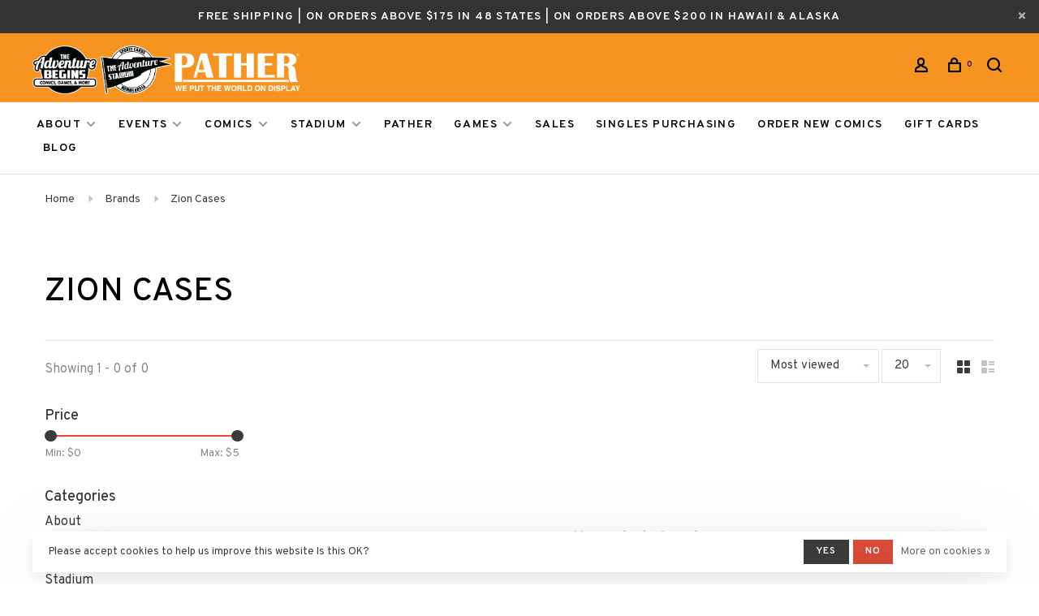

--- FILE ---
content_type: text/html;charset=utf-8
request_url: https://shop.theadventurebeginstx.com/brands/zion-cases/
body_size: 9662
content:
<!DOCTYPE html>
<html lang="en">
 <head>
 
  
 <meta charset="utf-8"/>
<!-- [START] 'blocks/head.rain' -->
<!--

  (c) 2008-2026 Lightspeed Netherlands B.V.
  http://www.lightspeedhq.com
  Generated: 20-01-2026 @ 23:48:24

-->
<link rel="canonical" href="https://shop.theadventurebeginstx.com/brands/zion-cases/"/>
<link rel="alternate" href="https://shop.theadventurebeginstx.com/index.rss" type="application/rss+xml" title="New products"/>
<link href="https://cdn.shoplightspeed.com/assets/cookielaw.css?2025-02-20" rel="stylesheet" type="text/css"/>
<meta name="robots" content="noodp,noydir"/>
<meta name="google-site-verification" content="j3i28k_DWOSB_ikcKb_DDiICffpwNLI-Ckdu6i0GjLY"/>
<meta property="og:url" content="https://shop.theadventurebeginstx.com/brands/zion-cases/?source=facebook"/>
<meta property="og:site_name" content="The Adventure Begins"/>
<meta property="og:title" content="Zion Cases"/>
<meta property="og:description" content="The Adventure Begins is a comic, manga, and game store in Conroe, TX with an awesome variety of family friendly events and activities."/>
<script>
<script src="https://www.googleoptimize.com/optimize.js?id=OPT-KXN5XT9"></script>
</script>
<script>
<!-- Google tag (gtag.js) -->
<script async src="https://www.googletagmanager.com/gtag/js?id=AW-11385908733"></script>
<script>
    window.dataLayer = window.dataLayer || [];
    function gtag(){dataLayer.push(arguments);}
    gtag('js', new Date());

    gtag('config', 'AW-11385908733');
</script>
</script>
<!--[if lt IE 9]>
<script src="https://cdn.shoplightspeed.com/assets/html5shiv.js?2025-02-20"></script>
<![endif]-->
<!-- [END] 'blocks/head.rain' -->
  	<meta property="og:image" content="https://cdn.shoplightspeed.com/shops/623735/themes/9682/v/1094179/assets/logo.png?20250814161246">
  
  
  
  <title>Zion Cases - The Adventure Begins</title>
 <meta name="description" content="The Adventure Begins is a comic, manga, and game store in Conroe, TX with an awesome variety of family friendly events and activities." />
 <meta name="keywords" content="Zion, Cases, comics, games, family friendly, events, manga, rpg, rpgs, board games,  graphic novels, strategy games, tabletop, card, dice, card sleeves, anime, figurines, statues, rooms, tables, sports cards, trading cards" />
 <meta http-equiv="X-UA-Compatible" content="ie=edge">
 <meta name="apple-mobile-web-app-capable" content="yes">
 <meta name="apple-mobile-web-app-status-bar-style" content="black">
 <meta name="viewport" content="width=device-width, initial-scale=1, maximum-scale=1, user-scalable=0"/>
 
  <link rel="apple-touch-icon" sizes="180x180" href="https://cdn.shoplightspeed.com/shops/623735/themes/9682/v/809005/assets/apple-touch-icon.png?20230718003839">
  <link rel="shortcut icon" href="https://cdn.shoplightspeed.com/shops/623735/themes/9682/v/808554/assets/favicon.ico?20230718002947" type="image/x-icon" />
 
 <link rel="preconnect" href="https://fonts.googleapis.com">
<link rel="preconnect" href="https://fonts.gstatic.com" crossorigin>
<link href='//fonts.googleapis.com/css?family=Overpass:400,400i,300,500,600,700,700i,800,900&display=swap' rel='stylesheet' type='text/css'>
   
 <link rel="preload" as="font" type="font/woff2" crossorigin href="https://cdn.shoplightspeed.com/shops/623735/themes/9682/assets/nucleo-mini.woff2?2026011523261220201228154125"/>
 
 <link rel='preload' as='style' href="https://cdn.shoplightspeed.com/assets/gui-2-0.css?2025-02-20" />
 <link rel="stylesheet" href="https://cdn.shoplightspeed.com/assets/gui-2-0.css?2025-02-20" />
 
 <link rel='preload' as='style' href="https://cdn.shoplightspeed.com/assets/gui-responsive-2-0.css?2025-02-20" /> 
 <link rel="stylesheet" href="https://cdn.shoplightspeed.com/assets/gui-responsive-2-0.css?2025-02-20" /> 
 
 <link rel="preload" as="style" href="https://cdn.shoplightspeed.com/shops/623735/themes/9682/assets/style.css?2026011523261220201228154125">
 <link rel="stylesheet" href="https://cdn.shoplightspeed.com/shops/623735/themes/9682/assets/style.css?2026011523261220201228154125">
 
 <link rel="preload" as="style" href="https://cdn.shoplightspeed.com/shops/623735/themes/9682/assets/settings.css?2026011523261220201228154125">
 <link rel="stylesheet" href="https://cdn.shoplightspeed.com/shops/623735/themes/9682/assets/settings.css?2026011523261220201228154125" />
 
 <link rel="preload" as="style" href="https://cdn.shoplightspeed.com/shops/623735/themes/9682/assets/custom.css?2026011523261220201228154125">
 <link rel="stylesheet" href="https://cdn.shoplightspeed.com/shops/623735/themes/9682/assets/custom.css?2026011523261220201228154125" />
 
 <link rel="preload" as="script" href="//ajax.googleapis.com/ajax/libs/jquery/3.0.0/jquery.min.js">
 <script src="//ajax.googleapis.com/ajax/libs/jquery/3.0.0/jquery.min.js"></script>
 <script>
 	if( !window.jQuery ) document.write('<script src="https://cdn.shoplightspeed.com/shops/623735/themes/9682/assets/jquery-3.0.0.min.js?2026011523261220201228154125"><\/script>');
 </script>
 
 <link rel="preload" as="script" href="//cdn.jsdelivr.net/npm/js-cookie@2/src/js.cookie.min.js">
 <script src="//cdn.jsdelivr.net/npm/js-cookie@2/src/js.cookie.min.js"></script>
 
 <link rel="preload" as="script" href="https://cdn.shoplightspeed.com/assets/gui.js?2025-02-20">
 <script src="https://cdn.shoplightspeed.com/assets/gui.js?2025-02-20"></script>
 
 <link rel="preload" as="script" href="https://cdn.shoplightspeed.com/assets/gui-responsive-2-0.js?2025-02-20">
 <script src="https://cdn.shoplightspeed.com/assets/gui-responsive-2-0.js?2025-02-20"></script>
 
 <link rel="preload" as="script" href="https://cdn.shoplightspeed.com/shops/623735/themes/9682/assets/scripts-min.js?2026011523261220201228154125">
 <script src="https://cdn.shoplightspeed.com/shops/623735/themes/9682/assets/scripts-min.js?2026011523261220201228154125"></script>
 
 <link rel="preconnect" href="https://ajax.googleapis.com">
		<link rel="preconnect" href="https://cdn.webshopapp.com/">
		<link rel="preconnect" href="https://cdn.webshopapp.com/">	
		<link rel="preconnect" href="https://fonts.googleapis.com">
		<link rel="preconnect" href="https://fonts.gstatic.com" crossorigin>
		<link rel="dns-prefetch" href="https://ajax.googleapis.com">
		<link rel="dns-prefetch" href="https://cdn.webshopapp.com/">
		<link rel="dns-prefetch" href="https://cdn.webshopapp.com/">	
		<link rel="dns-prefetch" href="https://fonts.googleapis.com">
		<link rel="dns-prefetch" href="https://fonts.gstatic.com" crossorigin>
 
    
  
  
 </head>
 <body class=" navigation-uppercase site-width-large product-images-format-square title-mode-left product-title-mode-left price-per-unit page-zion-cases">
 
  
 <div class="page-content">
 
       
   	
    
     			  			    
     
     
 <script>
 var product_image_size = '712x712x2',
 product_image_size_mobile = '330x330x2',
 product_image_thumb = '132x132x2',
 product_in_stock_label = 'In stock',
 product_backorder_label = 'On backorder',
 		product_out_of_stock_label = 'Out of stock',
 product_multiple_variant_label = 'View all product options',
 show_variant_picker = 1,
 display_variant_picker_on = 'specific',
 show_newsletter_promo_popup = 0,
 newsletter_promo_delay = '10000',
 newsletter_promo_hide_until = '7',
 notification_bar_hide_until = '1',
 		currency_format = '$',
   shop_lang = 'us',
 number_format = '0,0.00',
 		shop_url = 'https://shop.theadventurebeginstx.com/',
 shop_id = '623735',
 	readmore = 'Read more';
 	search_url = "https://shop.theadventurebeginstx.com/search/",
  static_url = 'https://cdn.shoplightspeed.com/shops/623735/',
 search_empty = 'No products found',
 view_all_results = 'View all results',
 	priceStatus = 'enabled',
     mobileDevice = false;
 	</script>
			
 
<div class="mobile-nav-overlay"></div>

	<div class="top-bar top-bar-closeable" style="display: none;">FREE SHIPPING | ON ORDERS ABOVE $175 IN 48 STATES | ON ORDERS ABOVE $200 IN HAWAII & ALASKA<a href="#" class="close-top-bar"><span class="nc-icon-mini ui-2_small-remove"></span></a></div>

<div class="header-wrapper">
<div class="header-sticky-placeholder"></div>

<header class="site-header site-header-lg mega-menu-header menu-bottom-layout header-sticky has-search-bar has-mobile-logo">
  <div class="site-header-main-wrapper">
    
    <a href="https://shop.theadventurebeginstx.com/" class="logo logo-lg ">
              <img src="https://cdn.shoplightspeed.com/shops/623735/themes/9682/v/1094179/assets/logo.png?20250814161246" alt="The Adventure Begins" class="logo-image">
                  	<img src="https://cdn.shoplightspeed.com/shops/623735/themes/9682/v/1079817/assets/logo-mobile.png?20250520154535" alt="The Adventure Begins" class="logo-image-mobile">
          </a>

        
    
    <nav class="secondary-nav nav-style">
      <ul>
        
                
        
        
                   
        
        <li class="menu-item-desktop-only menu-item-account">
                    <a href="#" title="Account" data-featherlight="#loginModal" data-featherlight-variant="featherlight-login"><span class="nc-icon-mini users_single-body"></span></a>
                  </li>

        
        
        <li>
          <a href="#" title="Cart" class="cart-trigger"><span class="nc-icon-mini shopping_bag-20"></span><sup>0</sup></a>
        </li>

                	            <li class="search-trigger-item">
              <a href="#" title="Search" class="search-trigger"><span class="nc-icon-mini ui-1_zoom"></span></a>
            </li>
        	                
      </ul>
      
                  <div class="search-header search-header-collapse">
        <form action="https://shop.theadventurebeginstx.com/search/" method="get" id="searchForm" class="ajax-enabled">
          <input type="text" name="q" autocomplete="off" value="" placeholder="Search for product">
          <a href="#" class="button button-sm" onclick="$('#searchForm').submit()"><span class="nc-icon-mini ui-1_zoom"></span><span class="nc-icon-mini loader_circle-04 spin"></span></a>
          <a href="#" class="search-close" title="Close"><span class="nc-icon-mini ui-1_simple-remove"></span></a>
          <div class="search-results"></div>
        </form>
      </div>
            
      <a class="burger" title="Menu">
        <span></span>
      </a>

    </nav>
  </div>
  
    	<div class="main-nav-wrapper">
      <nav class="main-nav nav-style">
  <ul>

        	
    
                  <li class="menu-item-category-2740529 has-child">
        <a href="https://shop.theadventurebeginstx.com/about/">About</a>
        <button class="mobile-menu-subopen"><span class="nc-icon-mini arrows-3_small-down"></span></button>                <ul class="">
                                <li class="subsubitem has-child">
              <a class="underline-hover" href="https://shop.theadventurebeginstx.com/about/the-store/" title="The Store">The Store</a>
              <button class="mobile-menu-subopen"><span class="nc-icon-mini arrows-3_small-down"></span></button>                            <ul class="">
                                  <li class="subsubitem">
                    <a class="underline-hover" href="https://shop.theadventurebeginstx.com/about/the-store/forge/" title="Forge">Forge</a>
                  </li>
                              </ul>
                          </li>
                      <li class="subsubitem">
              <a class="underline-hover" href="https://shop.theadventurebeginstx.com/about/code-of-conduct/" title="Code of Conduct">Code of Conduct</a>
                                        </li>
                      <li class="subsubitem">
              <a class="underline-hover" href="https://shop.theadventurebeginstx.com/about/communities-we-support/" title="Communities We Support">Communities We Support</a>
                                        </li>
                  </ul>
              </li>
            <li class="menu-item-category-2721854 has-child">
        <a href="https://shop.theadventurebeginstx.com/events/">Events</a>
        <button class="mobile-menu-subopen"><span class="nc-icon-mini arrows-3_small-down"></span></button>                <ul class="">
                                <li class="subsubitem">
              <a class="underline-hover" href="https://shop.theadventurebeginstx.com/events/full-events-calendar/" title="Full Events Calendar">Full Events Calendar</a>
                                        </li>
                      <li class="subsubitem">
              <a class="underline-hover" href="https://shop.theadventurebeginstx.com/events/weekly-events/" title="Weekly Events">Weekly Events</a>
                                        </li>
                      <li class="subsubitem">
              <a class="underline-hover" href="https://shop.theadventurebeginstx.com/events/special-events-sign-up/" title="Special Events Sign-up">Special Events Sign-up</a>
                                        </li>
                  </ul>
              </li>
            <li class="menu-item-category-2721817 has-child">
        <a href="https://shop.theadventurebeginstx.com/comics/">Comics</a>
        <button class="mobile-menu-subopen"><span class="nc-icon-mini arrows-3_small-down"></span></button>                <ul class="">
                                <li class="subsubitem">
              <a class="underline-hover" href="https://shop.theadventurebeginstx.com/comics/chazs-secret-stash/" title="Chaz&#039;s Secret Stash">Chaz&#039;s Secret Stash</a>
                                        </li>
                  </ul>
              </li>
            <li class="menu-item-category-2134804 has-child">
        <a href="https://shop.theadventurebeginstx.com/stadium/">Stadium</a>
        <button class="mobile-menu-subopen"><span class="nc-icon-mini arrows-3_small-down"></span></button>                <ul class="">
                                <li class="subsubitem has-child">
              <a class="underline-hover" href="https://shop.theadventurebeginstx.com/stadium/sports-cards/" title="Sports Cards">Sports Cards</a>
              <button class="mobile-menu-subopen"><span class="nc-icon-mini arrows-3_small-down"></span></button>                            <ul class="">
                                  <li class="subsubitem">
                    <a class="underline-hover" href="https://shop.theadventurebeginstx.com/stadium/sports-cards/baseball-cards/" title="Baseball Cards">Baseball Cards</a>
                  </li>
                                  <li class="subsubitem">
                    <a class="underline-hover" href="https://shop.theadventurebeginstx.com/stadium/sports-cards/basketball-cards/" title="Basketball Cards">Basketball Cards</a>
                  </li>
                                  <li class="subsubitem">
                    <a class="underline-hover" href="https://shop.theadventurebeginstx.com/stadium/sports-cards/football-cards/" title="Football Cards">Football Cards</a>
                  </li>
                                  <li class="subsubitem">
                    <a class="underline-hover" href="https://shop.theadventurebeginstx.com/stadium/sports-cards/hockey-cards/" title="Hockey Cards">Hockey Cards</a>
                  </li>
                                  <li class="subsubitem">
                    <a class="underline-hover" href="https://shop.theadventurebeginstx.com/stadium/sports-cards/soccer-cards/" title="Soccer Cards">Soccer Cards</a>
                  </li>
                                  <li class="subsubitem">
                    <a class="underline-hover" href="https://shop.theadventurebeginstx.com/stadium/sports-cards/other-sports-cards/" title="Other Sports Cards">Other Sports Cards</a>
                  </li>
                                  <li class="subsubitem">
                    <a class="underline-hover" href="https://shop.theadventurebeginstx.com/stadium/sports-cards/multi-sports-cards/" title="Multi-Sports Cards">Multi-Sports Cards</a>
                  </li>
                              </ul>
                          </li>
                      <li class="subsubitem has-child">
              <a class="underline-hover" href="https://shop.theadventurebeginstx.com/stadium/non-sports-cards/" title="Non-Sports Cards">Non-Sports Cards</a>
              <button class="mobile-menu-subopen"><span class="nc-icon-mini arrows-3_small-down"></span></button>                            <ul class="">
                                  <li class="subsubitem">
                    <a class="underline-hover" href="https://shop.theadventurebeginstx.com/stadium/non-sports-cards/pop-culture-cards/" title="Pop-culture Cards">Pop-culture Cards</a>
                  </li>
                                  <li class="subsubitem">
                    <a class="underline-hover" href="https://shop.theadventurebeginstx.com/stadium/non-sports-cards/history-cards/" title="History Cards">History Cards</a>
                  </li>
                              </ul>
                          </li>
                      <li class="subsubitem has-child">
              <a class="underline-hover" href="https://shop.theadventurebeginstx.com/stadium/singles/" title="Singles">Singles</a>
              <button class="mobile-menu-subopen"><span class="nc-icon-mini arrows-3_small-down"></span></button>                            <ul class="">
                                  <li class="subsubitem">
                    <a class="underline-hover" href="https://shop.theadventurebeginstx.com/stadium/singles/luke-the-cardist/" title="Luke The Cardist">Luke The Cardist</a>
                  </li>
                                  <li class="subsubitem">
                    <a class="underline-hover" href="https://shop.theadventurebeginstx.com/stadium/singles/1-of-1-singles/" title="1-of-1 Singles">1-of-1 Singles</a>
                  </li>
                                  <li class="subsubitem">
                    <a class="underline-hover" href="https://shop.theadventurebeginstx.com/stadium/singles/autographed-singles/" title="Autographed Singles">Autographed Singles</a>
                  </li>
                                  <li class="subsubitem">
                    <a class="underline-hover" href="https://shop.theadventurebeginstx.com/stadium/singles/graded-singles/" title="Graded Singles">Graded Singles</a>
                  </li>
                                  <li class="subsubitem">
                    <a class="underline-hover" href="https://shop.theadventurebeginstx.com/stadium/singles/patch-singles/" title="Patch Singles">Patch Singles</a>
                  </li>
                                  <li class="subsubitem">
                    <a class="underline-hover" href="https://shop.theadventurebeginstx.com/stadium/singles/store-singles/" title="Store Singles">Store Singles</a>
                  </li>
                                  <li class="subsubitem">
                    <a class="underline-hover" href="https://shop.theadventurebeginstx.com/stadium/singles/non-sports-singles/" title="Non-Sports Singles">Non-Sports Singles</a>
                  </li>
                              </ul>
                          </li>
                      <li class="subsubitem has-child">
              <a class="underline-hover" href="https://shop.theadventurebeginstx.com/stadium/memorabilia/" title="Memorabilia">Memorabilia</a>
              <button class="mobile-menu-subopen"><span class="nc-icon-mini arrows-3_small-down"></span></button>                            <ul class="">
                                  <li class="subsubitem">
                    <a class="underline-hover" href="https://shop.theadventurebeginstx.com/stadium/memorabilia/autographed-balls/" title="Autographed Balls">Autographed Balls</a>
                  </li>
                                  <li class="subsubitem">
                    <a class="underline-hover" href="https://shop.theadventurebeginstx.com/stadium/memorabilia/autographed-jerseys/" title="Autographed Jerseys">Autographed Jerseys</a>
                  </li>
                                  <li class="subsubitem">
                    <a class="underline-hover" href="https://shop.theadventurebeginstx.com/stadium/memorabilia/autographed-helmets/" title="Autographed Helmets">Autographed Helmets</a>
                  </li>
                                  <li class="subsubitem">
                    <a class="underline-hover" href="https://shop.theadventurebeginstx.com/stadium/memorabilia/autographed-equipment/" title="Autographed Equipment">Autographed Equipment</a>
                  </li>
                                  <li class="subsubitem">
                    <a class="underline-hover" href="https://shop.theadventurebeginstx.com/stadium/memorabilia/other-memorabilia/" title="Other Memorabilia">Other Memorabilia</a>
                  </li>
                                  <li class="subsubitem">
                    <a class="underline-hover" href="https://shop.theadventurebeginstx.com/stadium/memorabilia/memorabilia-boxes/" title="Memorabilia Boxes">Memorabilia Boxes</a>
                  </li>
                              </ul>
                          </li>
                      <li class="subsubitem has-child">
              <a class="underline-hover" href="https://shop.theadventurebeginstx.com/stadium/apparel/" title="Apparel">Apparel</a>
              <button class="mobile-menu-subopen"><span class="nc-icon-mini arrows-3_small-down"></span></button>                            <ul class="">
                                  <li class="subsubitem">
                    <a class="underline-hover" href="https://shop.theadventurebeginstx.com/stadium/apparel/kids/" title="Kids">Kids</a>
                  </li>
                              </ul>
                          </li>
                  </ul>
              </li>
            <li class="menu-item-category-4654064">
        <a href="https://shop.theadventurebeginstx.com/pather/">Pather</a>
                      </li>
            <li class="menu-item-category-2011584 has-child">
        <a href="https://shop.theadventurebeginstx.com/games/">Games</a>
        <button class="mobile-menu-subopen"><span class="nc-icon-mini arrows-3_small-down"></span></button>                <ul class="">
                                <li class="subsubitem">
              <a class="underline-hover" href="https://shop.theadventurebeginstx.com/games/board-games/" title="Board Games">Board Games</a>
                                        </li>
                      <li class="subsubitem">
              <a class="underline-hover" href="https://shop.theadventurebeginstx.com/games/role-playing-games/" title="Role Playing Games">Role Playing Games</a>
                                        </li>
                      <li class="subsubitem">
              <a class="underline-hover" href="https://shop.theadventurebeginstx.com/games/miniature-games/" title="Miniature Games">Miniature Games</a>
                                        </li>
                  </ul>
              </li>
            <li class="menu-item-category-4423295">
        <a href="https://shop.theadventurebeginstx.com/sales/">SALES</a>
                      </li>
            
            	
    
            <li class="">
        <a href="https://shop.theadventurebeginstx.com/service/singles-purchasing" title="Singles Purchasing">
          Singles Purchasing
        </a>
      </li>
            <li class="">
        <a href="https://theadventurebeginscomics.myshopify.com/pages/managecomics" title="Order New Comics">
          Order New Comics
        </a>
      </li>
            <li class="">
        <a href="https://shop.theadventurebeginstx.com/buy-gift-card/" title="Gift Cards">
          Gift Cards
        </a>
      </li>
      
            	
    
                  <li class=""><a href="https://shop.theadventurebeginstx.com/blogs/adventureblog/">Blog</a></li>
            
            	
            	
        

    <li class="menu-item-mobile-only m-t-30">
            <a href="#" title="Account" data-featherlight="#loginModal">Login / Register</a>
          </li>

    
           

  </ul>
</nav>      
        	</div>
    
</header>
  
</div>
 <div itemscope itemtype="http://schema.org/BreadcrumbList">
	<div itemprop="itemListElement" itemscope itemtype="http://schema.org/ListItem">
 <a itemprop="item" href="https://shop.theadventurebeginstx.com/"><span itemprop="name" content="Home"></span></a>
 <meta itemprop="position" content="1" />
 </div>
  	<div itemprop="itemListElement" itemscope itemtype="http://schema.org/ListItem">
 <a itemprop="item" href="https://shop.theadventurebeginstx.com/brands/"><span itemprop="name" content="Brands"></span></a>
 <meta itemprop="position" content="2" />
 </div>
  	<div itemprop="itemListElement" itemscope itemtype="http://schema.org/ListItem">
 <a itemprop="item" href="https://shop.theadventurebeginstx.com/brands/zion-cases/"><span itemprop="name" content="Zion Cases"></span></a>
 <meta itemprop="position" content="3" />
 </div>
 </div>

 <div class="cart-sidebar-container">
  <div class="cart-sidebar">
    <button class="cart-sidebar-close" aria-label="Close">✕</button>
    <div class="cart-sidebar-title">
      <h5>Cart</h5>
      <p><span class="item-qty"></span> Items</p>
    </div>
    
    <div class="cart-sidebar-body">
        
      <div class="no-cart-products">No products found...</div>
      
    </div>
    
      </div>
</div> <!-- Login Modal -->
<div class="modal-lighbox login-modal" id="loginModal">
  <div class="row">
    <div class="col-sm-12 m-b-30 login-row">
      <h4>Login</h4>
      <p>Log in if you have an account</p>
      <form action="https://shop.theadventurebeginstx.com/account/loginPost/?return=https%3A%2F%2Fshop.theadventurebeginstx.com%2Fbrands%2Fzion-cases%2F" method="post">
        <input type="hidden" name="key" value="311e67d55b0c88e48a9ea32c96c23c50" />
        <div class="form-row">
          <input type="text" name="email" autocomplete="on" placeholder="Email address" class="required" />
        </div>
        <div class="form-row">
          <input type="password" name="password" autocomplete="on" placeholder="Password" class="required" />
        </div>
        <div class="">
          <a class="button button-block popup-validation m-b-15" href="javascript:;" title="Login">Login</a>
                  </div>
      </form>
      <p class="m-b-0 m-t-10">Dont have an account? <a href="https://shop.theadventurebeginstx.com/account/register/" class="bold underline">Register</a></p>
    </div>
  </div>
  <div class="text-center forgot-password">
    <a class="forgot-pw" href="https://shop.theadventurebeginstx.com/account/password/">Forgot your password?</a>
  </div>
</div> 
 <main class="main-content">
  		

<div class="container container-lg relative collection-header-round">
  <div class="product-top-bar">
        <!-- Breadcrumbs -->
    <div class="breadcrumbs">
      <a href="https://shop.theadventurebeginstx.com/" title="Home">Home</a>
            <i class="nc-icon-mini arrows-1_small-triangle-right"></i><a href="https://shop.theadventurebeginstx.com/brands/">Brands</a>
            <i class="nc-icon-mini arrows-1_small-triangle-right"></i><a class="last" href="https://shop.theadventurebeginstx.com/brands/zion-cases/">Zion Cases</a>
          </div>
      </div>
  <!-- Collection Intro -->
  
  <div class="collection-header-wrapper">

                                        
    <div class="collection-title-content">
      <h1 class="page-title">Zion Cases</h1>
          </div>
  </div>
  
</div>

<div class="container container-lg">
  
    
  <div class="collection-products collection-products-sidebar collection-brands" id="collection-page">
    
        	
    
    		<div class="collection-top">
          <div class="collection-top-wrapper">
            
            <div class="results-info hint-text">Showing 1 - 0 of 0</div>
            
                      
          
            <form action="https://shop.theadventurebeginstx.com/brands/zion-cases/" method="get" id="filter_form_top" class="inline">
                            <input type="hidden" name="sort" value="popular" id="filter_form_sort_top" />
              <input type="hidden" name="max" value="5" id="filter_form_max_top" />
              <input type="hidden" name="min" value="0" id="filter_form_min_top" />

              <div class="collection-actions m-r-20 sm-m-r-0">
                <select name="sort" onchange="$('#filter_form_top').submit();" class="selectric-minimal">
                                <option value="popular" selected="selected">Most viewed</option>
                                <option value="newest">Newest products</option>
                                <option value="lowest">Lowest price</option>
                                <option value="highest">Highest price</option>
                                <option value="asc">Name ascending</option>
                                <option value="desc">Name descending</option>
                                </select>
                                                <select name="limit" onchange="$('#filter_form_top').submit();" class="selectric-minimal selectric-small">
                                    	<option value="20" selected="selected">20</option>
                                    	<option value="40">40</option>
                                    	<option value="80">80</option>
                                    	<option value="100">100</option>
                                  </select>
                              </div>
            </form>
            
                        <a href="#" class="button show-filter-trigger"><span class="nc-icon-mini ui-1_ui-04"></span>More filters</a>
            
            <div class="grid-list">
              <a href="#" class="grid-switcher-item active" data-value="grid">
                <i class="nc-icon-mini ui-2_grid-45"></i>
              </a>
              <a href="#" class="grid-switcher-item" data-value="list">
                <i class="nc-icon-mini nc-icon-mini ui-2_paragraph"></i>
              </a>
            </div>

          </div>
          
    		</div>
    
          
    		<div class="collection-sidebar">
          <div class="collection-sidebar-wrapper">
            <button class="filter-close-mobile" aria-label="Close">✕</button>
            <form action="https://shop.theadventurebeginstx.com/brands/zion-cases/" method="get" id="sidebar_filters">
              <input type="hidden" name="mode" value="grid" id="filter_form_mode_side" />
              <input type="hidden" name="limit" value="20" id="filter_form_limit_side" />
              <input type="hidden" name="sort" value="popular" id="filter_form_sort_side" />
              <input type="hidden" name="max" value="5" id="filter_form_max_2_side" />
              <input type="hidden" name="min" value="0" id="filter_form_min_2_side" />

              <div class="sidebar-filters">
                
                                                
                  
                  <div class="filter-wrap" id="priceFilters">
                    <div class="filter-title">Price</div>
                    <div class="filter-item">
                      <div class="price-filter">
                        <div class="sidebar-filter-slider">
                          <div class="collection-filter-price price-filter-2"></div>
                        </div>
                        <div class="price-filter-range">
                          <div class="row">
                            <div class="col-xs-6">
                              <div class="min">Min: $<span>0</span></div>
                            </div>
                            <div class="col-xs-6 text-right">
                              <div class="max">Max: $<span>5</span></div>
                            </div>
                          </div>
                        </div>
                      </div>
                    </div>
                  </div>
                
                                                                                                                                                
                  <div class="filter-wrap active" id="categoriesFilters">
                    <div class="filter-title">Categories</div>
                    <div class="filter-item">
                      <ul class="categories-list">
                                                  <li class=""><a href="https://shop.theadventurebeginstx.com/about/">About</a>
                                                        <span class="toggle-sub-cats">
                              <span class="nc-icon-mini arrows-3_small-down"></span>
                            </span>
                                                                                      <ul class="">
                                                                  <li class="">
                                    <a href="https://shop.theadventurebeginstx.com/about/the-store/">The Store <small>(0)</small></a>
                                                                        <span class="toggle-sub-cats">
                                      <span class="nc-icon-mini arrows-3_small-down"></span>
                                    </span>
                                                                                                            <ul class="">
                                                                            <li class=""><a href="https://shop.theadventurebeginstx.com/about/the-store/forge/">Forge <small>(0)</small></a></li>
                                            
                                    </ul>
                                                                      </li>
                                                                  <li class="">
                                    <a href="https://shop.theadventurebeginstx.com/about/code-of-conduct/">Code of Conduct <small>(0)</small></a>
                                                                                                          </li>
                                                                  <li class="">
                                    <a href="https://shop.theadventurebeginstx.com/about/communities-we-support/">Communities We Support <small>(0)</small></a>
                                                                                                          </li>
                                                              </ul>
                                                      </li>
                                                  <li class=""><a href="https://shop.theadventurebeginstx.com/events/">Events</a>
                                                        <span class="toggle-sub-cats">
                              <span class="nc-icon-mini arrows-3_small-down"></span>
                            </span>
                                                                                      <ul class="">
                                                                  <li class="">
                                    <a href="https://shop.theadventurebeginstx.com/events/full-events-calendar/">Full Events Calendar <small>(141)</small></a>
                                                                                                          </li>
                                                                  <li class="">
                                    <a href="https://shop.theadventurebeginstx.com/events/weekly-events/">Weekly Events <small>(0)</small></a>
                                                                                                          </li>
                                                                  <li class="">
                                    <a href="https://shop.theadventurebeginstx.com/events/special-events-sign-up/">Special Events Sign-up <small>(142)</small></a>
                                                                                                          </li>
                                                              </ul>
                                                      </li>
                                                  <li class=""><a href="https://shop.theadventurebeginstx.com/comics/">Comics</a>
                                                        <span class="toggle-sub-cats">
                              <span class="nc-icon-mini arrows-3_small-down"></span>
                            </span>
                                                                                      <ul class="">
                                                                  <li class="">
                                    <a href="https://shop.theadventurebeginstx.com/comics/chazs-secret-stash/">Chaz&#039;s Secret Stash <small>(112)</small></a>
                                                                                                          </li>
                                                              </ul>
                                                      </li>
                                                  <li class=""><a href="https://shop.theadventurebeginstx.com/stadium/">Stadium</a>
                                                        <span class="toggle-sub-cats">
                              <span class="nc-icon-mini arrows-3_small-down"></span>
                            </span>
                                                                                      <ul class="">
                                                                  <li class="">
                                    <a href="https://shop.theadventurebeginstx.com/stadium/sports-cards/">Sports Cards <small>(1062)</small></a>
                                                                        <span class="toggle-sub-cats">
                                      <span class="nc-icon-mini arrows-3_small-down"></span>
                                    </span>
                                                                                                            <ul class="">
                                                                            <li class=""><a href="https://shop.theadventurebeginstx.com/stadium/sports-cards/baseball-cards/">Baseball Cards <small>(223)</small></a></li>
                                                                            <li class=""><a href="https://shop.theadventurebeginstx.com/stadium/sports-cards/basketball-cards/">Basketball Cards <small>(194)</small></a></li>
                                                                            <li class=""><a href="https://shop.theadventurebeginstx.com/stadium/sports-cards/football-cards/">Football Cards <small>(263)</small></a></li>
                                                                            <li class=""><a href="https://shop.theadventurebeginstx.com/stadium/sports-cards/hockey-cards/">Hockey Cards <small>(66)</small></a></li>
                                                                            <li class=""><a href="https://shop.theadventurebeginstx.com/stadium/sports-cards/soccer-cards/">Soccer Cards <small>(102)</small></a></li>
                                                                            <li class=""><a href="https://shop.theadventurebeginstx.com/stadium/sports-cards/other-sports-cards/">Other Sports Cards <small>(61)</small></a></li>
                                                                            <li class=""><a href="https://shop.theadventurebeginstx.com/stadium/sports-cards/multi-sports-cards/">Multi-Sports Cards <small>(45)</small></a></li>
                                            
                                    </ul>
                                                                      </li>
                                                                  <li class="">
                                    <a href="https://shop.theadventurebeginstx.com/stadium/non-sports-cards/">Non-Sports Cards <small>(110)</small></a>
                                                                        <span class="toggle-sub-cats">
                                      <span class="nc-icon-mini arrows-3_small-down"></span>
                                    </span>
                                                                                                            <ul class="">
                                                                            <li class=""><a href="https://shop.theadventurebeginstx.com/stadium/non-sports-cards/pop-culture-cards/">Pop-culture Cards <small>(84)</small></a></li>
                                                                            <li class=""><a href="https://shop.theadventurebeginstx.com/stadium/non-sports-cards/history-cards/">History Cards <small>(22)</small></a></li>
                                            
                                    </ul>
                                                                      </li>
                                                                  <li class="">
                                    <a href="https://shop.theadventurebeginstx.com/stadium/singles/">Singles <small>(1289)</small></a>
                                                                        <span class="toggle-sub-cats">
                                      <span class="nc-icon-mini arrows-3_small-down"></span>
                                    </span>
                                                                                                            <ul class="">
                                                                            <li class=""><a href="https://shop.theadventurebeginstx.com/stadium/singles/luke-the-cardist/">Luke The Cardist <small>(18)</small></a></li>
                                                                            <li class=""><a href="https://shop.theadventurebeginstx.com/stadium/singles/1-of-1-singles/">1-of-1 Singles <small>(43)</small></a></li>
                                                                            <li class=""><a href="https://shop.theadventurebeginstx.com/stadium/singles/autographed-singles/">Autographed Singles <small>(482)</small></a></li>
                                                                            <li class=""><a href="https://shop.theadventurebeginstx.com/stadium/singles/graded-singles/">Graded Singles <small>(461)</small></a></li>
                                                                            <li class=""><a href="https://shop.theadventurebeginstx.com/stadium/singles/patch-singles/">Patch Singles <small>(124)</small></a></li>
                                                                            <li class=""><a href="https://shop.theadventurebeginstx.com/stadium/singles/store-singles/">Store Singles <small>(1107)</small></a></li>
                                                                            <li class=""><a href="https://shop.theadventurebeginstx.com/stadium/singles/non-sports-singles/">Non-Sports Singles <small>(100)</small></a></li>
                                            
                                    </ul>
                                                                      </li>
                                                                  <li class="">
                                    <a href="https://shop.theadventurebeginstx.com/stadium/memorabilia/">Memorabilia <small>(122)</small></a>
                                                                        <span class="toggle-sub-cats">
                                      <span class="nc-icon-mini arrows-3_small-down"></span>
                                    </span>
                                                                                                            <ul class="">
                                                                            <li class=""><a href="https://shop.theadventurebeginstx.com/stadium/memorabilia/autographed-balls/">Autographed Balls <small>(24)</small></a></li>
                                                                            <li class=""><a href="https://shop.theadventurebeginstx.com/stadium/memorabilia/autographed-jerseys/">Autographed Jerseys <small>(12)</small></a></li>
                                                                            <li class=""><a href="https://shop.theadventurebeginstx.com/stadium/memorabilia/autographed-helmets/">Autographed Helmets <small>(29)</small></a></li>
                                                                            <li class=""><a href="https://shop.theadventurebeginstx.com/stadium/memorabilia/autographed-equipment/">Autographed Equipment <small>(5)</small></a></li>
                                                                            <li class=""><a href="https://shop.theadventurebeginstx.com/stadium/memorabilia/other-memorabilia/">Other Memorabilia <small>(23)</small></a></li>
                                                                            <li class=""><a href="https://shop.theadventurebeginstx.com/stadium/memorabilia/memorabilia-boxes/">Memorabilia Boxes <small>(52)</small></a></li>
                                            
                                    </ul>
                                                                      </li>
                                                                  <li class="">
                                    <a href="https://shop.theadventurebeginstx.com/stadium/apparel/">Apparel <small>(10)</small></a>
                                                                        <span class="toggle-sub-cats">
                                      <span class="nc-icon-mini arrows-3_small-down"></span>
                                    </span>
                                                                                                            <ul class="">
                                                                            <li class=""><a href="https://shop.theadventurebeginstx.com/stadium/apparel/kids/">Kids <small>(10)</small></a></li>
                                            
                                    </ul>
                                                                      </li>
                                                              </ul>
                                                      </li>
                                                  <li class=""><a href="https://shop.theadventurebeginstx.com/pather/">Pather</a>
                                                                                  </li>
                                                  <li class=""><a href="https://shop.theadventurebeginstx.com/games/">Games</a>
                                                        <span class="toggle-sub-cats">
                              <span class="nc-icon-mini arrows-3_small-down"></span>
                            </span>
                                                                                      <ul class="">
                                                                  <li class="">
                                    <a href="https://shop.theadventurebeginstx.com/games/board-games/">Board Games <small>(118)</small></a>
                                                                                                          </li>
                                                                  <li class="">
                                    <a href="https://shop.theadventurebeginstx.com/games/role-playing-games/">Role Playing Games <small>(4)</small></a>
                                                                                                          </li>
                                                                  <li class="">
                                    <a href="https://shop.theadventurebeginstx.com/games/miniature-games/">Miniature Games <small>(97)</small></a>
                                                                                                          </li>
                                                              </ul>
                                                      </li>
                                                  <li class=""><a href="https://shop.theadventurebeginstx.com/sales/">SALES</a>
                                                                                  </li>
                                              </ul>
                    </div>
                  </div>
                
                                                                                                                                                
                                  
                                                                                                
                                  
                                                                

                
                

              </div>
            </form>

            
          </div>
          </div>
      
    	    
        
    
    <div class="collection-content">

      <!--<div class="filter-open-wrapper">
      <a href="#" class="filter-open">
        <i class="nc-icon-mini ui-3_funnel-39 open-icon"></i>
        <i class="nc-icon-mini ui-1_simple-remove close-icon"></i>
      </a>
      <a href="#" class="filter-open-mobile">
        <i class="nc-icon-mini ui-3_funnel-39 open-icon"></i>
        <i class="nc-icon-mini ui-1_simple-remove close-icon"></i>
      </a>-->

      <!-- Product list -->
      <div class="products-list row">  
          
           
                    <div class="no-products-found col-xs-12">No products found...</div>
           
      </div>

      <div class="collection-sort">
        <form action="https://shop.theadventurebeginstx.com/brands/zion-cases/" method="get" id="filter_form_bottom">
          <input type="hidden" name="limit" value="20" id="filter_form_limit_bottom" />
          <input type="hidden" name="sort" value="popular" id="filter_form_sort_bottom" />
          <input type="hidden" name="max" value="5" id="filter_form_max_bottom" />
          <input type="hidden" name="min" value="0" id="filter_form_min_bottom" />

          <div class="row">

            <div class="col-md-12 text-center">
                          </div>

          </div>
        </form>
      </div>

    </div>
  </div>

    
</div>

<script type="text/javascript">
  $(function(){
    $('.grid-switcher-item').on('click', function(e) {
    	e.preventDefault();
      $('#filter_form_mode_side').val($(this).data('value')).parent('form').submit();
    });
    
    $('#collection-page input, #collection-page .collection-sort select').change(function(){
      $(this).closest('form').submit();
    });
    
    $(".collection-filter-price.price-filter-1").slider({
      range: true,
      min: 0,
      max: 5,
      values: [0, 5],
      step: 1,
      slide: function( event, ui){
    $('.price-filter-range .min span').html(ui.values[0]);
    $('.price-filter-range .max span').html(ui.values[1]);
    
    $('#filter_form_min_1_top, #filter_form_min_2_side').val(ui.values[0]);
    $('#filter_form_max_1_top, #filter_form_max_2_side').val(ui.values[1]);
  },
    stop: function(event, ui){
    $(this).closest('form').submit();
  }
    });
  $(".collection-filter-price.price-filter-2").slider({
      range: true,
      min: 0,
      max: 5,
      values: [0, 5],
      step: 1,
      slide: function( event, ui){
    $('.price-filter-range .min span').html(ui.values[0]);
    $('.price-filter-range .max span').html(ui.values[1]);
    
    $('#filter_form_min_1_top, #filter_form_min_2_side').val(ui.values[0]);
    $('#filter_form_max_1_top, #filter_form_max_2_side').val(ui.values[1]);
  },
    stop: function(event, ui){
    $(this).closest('form').submit();
  }
    });
  });
</script>  </main>
			
  <footer><div class="container container-lg"><div class="footer-elements-wrapper"><div class="footer-logo"><a href="https://shop.theadventurebeginstx.com/" title="The Adventure Begins" class="logo logo-lg"><img data-src="https://cdn.shoplightspeed.com/shops/623735/themes/9682/v/1100008/assets/footer-logo.png?20250814162824" alt="The Adventure Begins" class="logo-image lazy"></a></div><div class="footer-menu footer-menu-service"><ul><li><a href="https://shop.theadventurebeginstx.com/service/about/" title="About Us">About Us</a></li><li><a href="https://shop.theadventurebeginstx.com/service/" title="Contact Us">Contact Us</a></li><li><a href="https://shop.theadventurebeginstx.com/service/general-terms-conditions/" title="Terms &amp; Conditions">Terms &amp; Conditions</a></li><li><a href="https://shop.theadventurebeginstx.com/service/privacy-policy/" title="Privacy Policy">Privacy Policy</a></li><li><a href="https://shop.theadventurebeginstx.com/service/payment-methods/" title="Payment Methods">Payment Methods</a></li><li><a href="https://shop.theadventurebeginstx.com/service/shipping-returns/" title="Shipping &amp; Returns">Shipping &amp; Returns</a></li><li><a href="https://shop.theadventurebeginstx.com/service/singles-purchasing/" title="Singles Purchasing Policies">Singles Purchasing Policies</a></li><li><a href="https://shop.theadventurebeginstx.com/index.rss" title="RSS feed">RSS feed</a></li></ul></div><div class="footer-content footer-content-description"><div class="footer-contact-details" itemscope itemtype="http://schema.org/LocalBusiness"><meta itemprop="name" content="The Adventure Begins" /><meta itemprop="image" content="https://cdn.shoplightspeed.com/shops/623735/themes/9682/v/1094179/assets/logo.png?20250814161246" /><p itemprop="description"><span class="hint-text">Hours:</span><br><b>Begins:</b><br>Sunday-Thursday 11AM-10PM <br>Friday-Saturday 11AM-12AM <br><b>Stadium:</b><br>Sunday-Saturday 11AM-10PM</p><div class="footer-address"><span class="hint-text">Address: </span><span class="bold"itemprop="address" ><br>525 Woodland Square Blvd<br>STE 130<br>Conroe, TX 77384 <br><span class="hint-text">Telephone:</span><br>Begins: <a href=“tel:9362733223”>(936) 273-3223</a><br>Stadium: <a href=“tel:9362733230”>(936) 273-3230</a></span></div></div><div class="footer-menu footer-menu-social"><ul><li><a href="https://www.facebook.com/theadventurebeginstx" target="_blank" title="Facebook"><span class="nc-icon-mini social_logo-fb-simple"></span></a></li><li><a href="https://www.instagram.com/theadventurebeginstx/" target="_blank" title="Instagram The Adventure Begins"><span class="nc-icon-mini social_logo-instagram"></span></a></li><li><a href="https://www.youtube.com/channel/UCcBje2h0fyQ4yLWKl9vIT0A" target="_blank" title="Youtube"><span class="nc-icon-mini social_logo-youtube"></span></a></li></ul></div></div></div><div class="footer-bottom"><div class="copyright">
        © Copyright 2026 The Adventure Begins
                <span class="powered-by">
        - Powered by
                <a href="http://www.lightspeedhq.com" title="Lightspeed" target="_blank">Lightspeed</a>
                        - Theme by <a href="https://huysmans.me" target="_blank">Huysmans.me </a></span></div><div class="payments"><a href="https://shop.theadventurebeginstx.com/service/payment-methods/" title="Digital Wallet"><img data-src="https://cdn.shoplightspeed.com/assets/icon-payment-digitalwallet.png?2025-02-20" alt="Digital Wallet" class="lazy" /></a><a href="https://shop.theadventurebeginstx.com/service/payment-methods/" title="Credit Card"><img data-src="https://cdn.shoplightspeed.com/assets/icon-payment-creditcard.png?2025-02-20" alt="Credit Card" class="lazy" /></a></div></div></div></footer> <!-- [START] 'blocks/body.rain' -->
<script>
(function () {
  var s = document.createElement('script');
  s.type = 'text/javascript';
  s.async = true;
  s.src = 'https://shop.theadventurebeginstx.com/services/stats/pageview.js';
  ( document.getElementsByTagName('head')[0] || document.getElementsByTagName('body')[0] ).appendChild(s);
})();
</script>
  
<!-- Global site tag (gtag.js) - Google Analytics -->
<script async src="https://www.googletagmanager.com/gtag/js?id=G-QN50DJG0Z8"></script>
<script>
    window.dataLayer = window.dataLayer || [];
    function gtag(){dataLayer.push(arguments);}

        gtag('consent', 'default', {"ad_storage":"denied","ad_user_data":"denied","ad_personalization":"denied","analytics_storage":"denied","region":["AT","BE","BG","CH","GB","HR","CY","CZ","DK","EE","FI","FR","DE","EL","HU","IE","IT","LV","LT","LU","MT","NL","PL","PT","RO","SK","SI","ES","SE","IS","LI","NO","CA-QC"]});
    
    gtag('js', new Date());
    gtag('config', 'G-QN50DJG0Z8', {
        'currency': 'USD',
                'country': 'US'
    });

    </script>
  <div class="wsa-cookielaw">
            Please accept cookies to help us improve this website Is this OK?
      <a href="https://shop.theadventurebeginstx.com/cookielaw/optIn/" class="wsa-cookielaw-button wsa-cookielaw-button-green" rel="nofollow" title="Yes">Yes</a>
      <a href="https://shop.theadventurebeginstx.com/cookielaw/optOut/" class="wsa-cookielaw-button wsa-cookielaw-button-red" rel="nofollow" title="No">No</a>
      <a href="https://shop.theadventurebeginstx.com/service/privacy-policy/" class="wsa-cookielaw-link" rel="nofollow" title="More on cookies">More on cookies &raquo;</a>
      </div>
<!-- [END] 'blocks/body.rain' -->
 
 </div>
 
                         
  
  <script src="https://cdn.shoplightspeed.com/shops/623735/themes/9682/assets/app.js?2026011523261220201228154125"></script>
 
  
  	
<!-- Facebook Pixel Code -->
<script>
!function(f,b,e,v,n,t,s){if(f.fbq)return;n=f.fbq=function(){n.callMethod?
n.callMethod.apply(n,arguments):n.queue.push(arguments)};if(!f._fbq)f._fbq=n;
n.push=n;n.loaded=!0;n.version='2.0';n.queue=[];t=b.createElement(e);t.async=!0;
t.src=v;s=b.getElementsByTagName(e)[0];s.parentNode.insertBefore(t,s)}(window,
document,'script','https://connect.facebook.net/en_US/fbevents.js');
 
fbq('init', '4254294288171755');
 
fbq('track', 'PageView');
 
 
 
 
 
 
 </script>
<noscript><img height="1" width="1" style="display:none"
src="https://www.facebook.com/tr?id=4254294288171755&ev=PageView&noscript=1"
/></noscript>
<!-- DO NOT MODIFY -->
<!-- End Facebook Pixel Code -->  
 <script>(function(){function c(){var b=a.contentDocument||a.contentWindow.document;if(b){var d=b.createElement('script');d.innerHTML="window.__CF$cv$params={r:'9c1276657f33f689',t:'MTc2ODk1MjkwNC4wMDAwMDA='};var a=document.createElement('script');a.nonce='';a.src='/cdn-cgi/challenge-platform/scripts/jsd/main.js';document.getElementsByTagName('head')[0].appendChild(a);";b.getElementsByTagName('head')[0].appendChild(d)}}if(document.body){var a=document.createElement('iframe');a.height=1;a.width=1;a.style.position='absolute';a.style.top=0;a.style.left=0;a.style.border='none';a.style.visibility='hidden';document.body.appendChild(a);if('loading'!==document.readyState)c();else if(window.addEventListener)document.addEventListener('DOMContentLoaded',c);else{var e=document.onreadystatechange||function(){};document.onreadystatechange=function(b){e(b);'loading'!==document.readyState&&(document.onreadystatechange=e,c())}}}})();</script><script defer src="https://static.cloudflareinsights.com/beacon.min.js/vcd15cbe7772f49c399c6a5babf22c1241717689176015" integrity="sha512-ZpsOmlRQV6y907TI0dKBHq9Md29nnaEIPlkf84rnaERnq6zvWvPUqr2ft8M1aS28oN72PdrCzSjY4U6VaAw1EQ==" data-cf-beacon='{"rayId":"9c1276657f33f689","version":"2025.9.1","serverTiming":{"name":{"cfExtPri":true,"cfEdge":true,"cfOrigin":true,"cfL4":true,"cfSpeedBrain":true,"cfCacheStatus":true}},"token":"8247b6569c994ee1a1084456a4403cc9","b":1}' crossorigin="anonymous"></script>
</body>
</html>

--- FILE ---
content_type: text/javascript;charset=utf-8
request_url: https://shop.theadventurebeginstx.com/services/stats/pageview.js
body_size: -413
content:
// SEOshop 20-01-2026 23:48:25